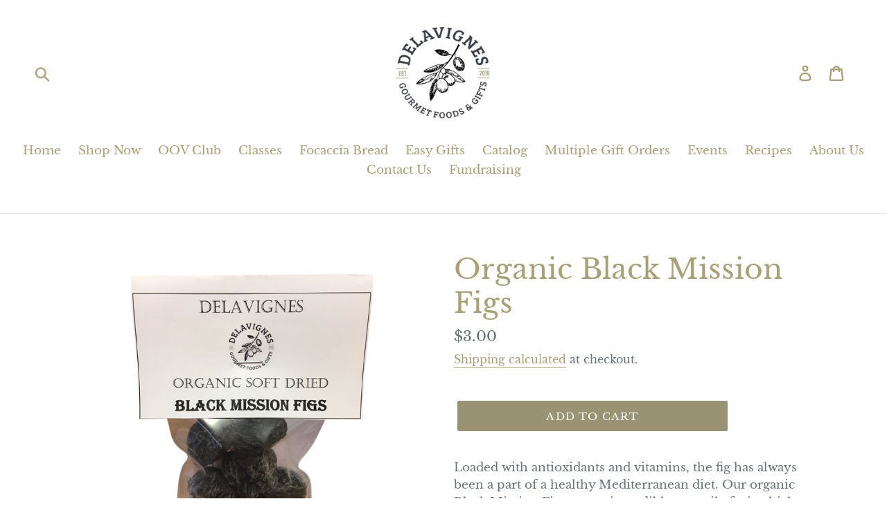

--- FILE ---
content_type: application/x-javascript
request_url: https://app.sealsubscriptions.com/shopify/public/status/shop/the-olive-oil-factory.myshopify.com.js?1768744164
body_size: -288
content:
var sealsubscriptions_settings_updated='1766082968c';